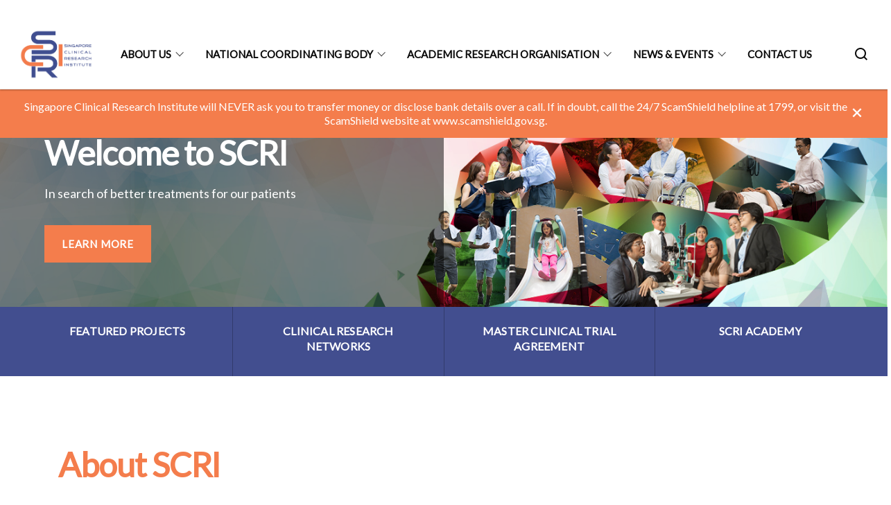

--- FILE ---
content_type: text/html
request_url: https://www.scri.edu.sg/
body_size: 4592
content:
<!doctype html>
<html lang="en"><head><script>(function(w,d,s,l,i){w[l]=w[l]||[];w[l].push({'gtm.start':
  new Date().getTime(),event:'gtm.js'});var f=d.getElementsByTagName(s)[0],
  j=d.createElement(s),dl=l!='dataLayer'?'&l='+l:'';j.async=true;j.src=
  'https://www.googletagmanager.com/gtm.js?id='+i+dl;f.parentNode.insertBefore(j,f);
  })(window,document,'script','dataLayer','GTM-WXJKSPTL');
</script><meta charset="utf8">
    <meta name="viewport"
          content="width=device-width, user-scalable=yes, initial-scale=1.0">
    <meta http-equiv="X-UA-Compatible" content="ie=edge">
    <meta name="twitter:card" content="summary_large_image"><meta property="og:title" content="Singapore Clinical Research Institute (SCRI)"><meta property="og:description" content="Established in 2008, the Singapore Clinical Research Institute (SCRI) was set up as the national academic clinical research organisation to...">
    <meta name="Description" CONTENT="Established in 2008, the Singapore Clinical Research Institute (SCRI) was set up as the national academic clinical research organisation to...">
    <meta property="og:image" content="https://www.scri.edu.sg/images/scri%20logo.png">
    <meta property="og:url" content="https://www.scri.edu.sg/"><link rel="canonical" href="https://www.scri.edu.sg/" /><link rel="shortcut icon" href="/images/scri favicon.png" type="image/x-icon"><link rel="stylesheet" href="/assets/css/styles.css">
    <link rel="stylesheet" href="/assets/css/blueprint.css">
    <link rel="stylesheet" href="/misc/custom.css">
    <link rel="stylesheet" href="https://fonts.googleapis.com/css?family=Lato:400,600" crossorigin="anonymous">
    <link href='https://cdnjs.cloudflare.com/ajax/libs/boxicons/2.0.9/css/boxicons.min.css' rel='stylesheet'><link type="application/atom+xml" rel="alternate" href="https://www.scri.edu.sg/feed.xml" title="Singapore Clinical Research Institute (SCRI)" /><script src="https://assets.wogaa.sg/scripts/wogaa.js" crossorigin="anonymous"></script><title>Singapore Clinical Research Institute (SCRI)</title>
</head>
<body>
<div class="masthead-container" id="navbar" onclick><section class="bp-section bp-masthead is-invisible"><div class="bp-container">
      <div class="row is-multiline is-vcentered masthead-layout-container">
        <div class="col is-9-desktop is-12-touch has-text-centered-touch">
          <div class="masthead-layout" id="bp-masthead">
            <span
              class="sgds-icon sgds-icon-sg-crest is-size-5"
              style="color: red"
            ></span>
            <span style="display: table-cell; vertical-align: middle">
              <span class="banner-text-layout">
                <span class="is-text">
                  A Singapore Government Agency Website&ensp;
                </span>
                <span class="bp-masthead-button" id="masthead-dropdown-button">
                  <span class="is-text bp-masthead-button-text">
                    How to identify
                  </span>
                  <span
                    class="sgds-icon sgds-icon-chevron-down is-size-7"
                    id="masthead-chevron"
                  ></span>
                </span>
              </span>
            </span>
          </div>
          <div
            class="masthead-divider is-hidden"
            id="masthead-divider"
            style="padding-left: -12px; padding-right: -12px"
          ></div>
        </div>
        <div class="col banner-content-layout is-hidden" id="banner-content">
          <div class="banner-content">
            <img
              src="/assets/img/government_building.svg"
              class="banner-icon"
            />
            <div class="banner-content-text-container">
              <strong class="banner-content-title"
                >Official website links end with .gov.sg</strong
              >
              <p>
                Government agencies communicate via
                <strong> .gov.sg </strong>
                websites <span class="avoidwrap">(e.g. go.gov.sg/open)</span>.
                <a
                  href="https://go.gov.sg/trusted-sites"
                  class="banner-content-text bp-masthead-button-link bp-masthead-button-text"
                  target="_blank"
                  rel="noreferrer"
                >
                  Trusted website<Text style="letter-spacing: -3px">s</Text>
                </a>
              </p>
            </div>
          </div>
          <div class="banner-content">
            <img src="/assets/img/lock.svg" class="banner-icon" />
            <div class="banner-content-text-container">
              <strong class="banner-content-title"
                >Secure websites use HTTPS</strong
              >
              <p>
                Look for a
                <strong> lock </strong>(<img
                  src="/assets/img/lock.svg"
                  class="inline-banner-icon"
                />) or https:// as an added precaution. Share sensitive
                information only on official, secure websites.
              </p>
            </div>
          </div>
        </div>
      </div>
    </div>
  </section>
</section>
<nav class="navbar is-transparent">
        <div class="bp-container">

        <div class="navbar-brand">
            <a class="navbar-item" href="/">
                <img src="/images/scri logo.png" alt="Homepage" style="max-height:75px;max-width:200px;height:auto;width:auto;">
            </a>
            <div class="navbar-burger burger" data-target="navbarExampleTransparentExample">
                <span></span>
                <span></span>
                <span></span>
            </div>
        </div>
        <div id="navbarExampleTransparentExample" class="bp-container is-fluid margin--none navbar-menu">
            <div class="navbar-start"><div class="navbar-item is-hidden-widescreen is-search-bar">
                    <form action="/search/" method="get">
                        <div class="field has-addons">
                            <div class="control has-icons-left is-expanded">
                                <input class="input is-fullwidth" id="search-box-mobile" type="text" placeholder="What are you looking for?" name="query">
                                    <span class="is-large is-left">
                                    <i class="sgds-icon sgds-icon-search search-bar"></i>
                                    </span>
                            </div>
                        </div>
                    </form>
                </div><div class="navbar-item has-dropdown is-hoverable">
                            <a class="navbar-link is-uppercase" href="/about-us/about-scri/">About Us</a>
                            <div class="navbar-dropdown"><a class="navbar-item sub-link" href="/about-us/about-scri/">About SCRI</a><a class="navbar-item sub-link" href="/about-us/vision-and-mission/">Vision & Mission</a><a class="navbar-item sub-link" href="/about-us/leadership/senior-management/">Leadership</a><a class="navbar-item sub-link" href="/about-us/our-partners/public-sector-partners/">Our Partners</a><a class="navbar-item sub-link" href="/about-us/careers-at-scri/">Careers at SCRI</a></div>
                            <div class="selector is-hidden-touch is-hidden-desktop-only"></div>
                        </div><div class="navbar-item has-dropdown is-hoverable">
                            <a class="navbar-link is-uppercase" href="/national-coordinating-body/scri-academy/introduction/">National Coordinating Body</a>
                            <div class="navbar-dropdown"><a class="navbar-item sub-link" href="/national-coordinating-body/scri-academy/introduction/">SCRI Academy</a><a class="navbar-item sub-link" href="/national-coordinating-body/about-national-coordinating-body/">About National Coordinating Body</a><a class="navbar-item sub-link" href="/national-coordinating-body/clinical-trial-process-enhancement/">Clinical Trial Process Enhancement</a><a class="navbar-item sub-link" href="/national-coordinating-body/master-clinical-trial-agreement/">Master Clinical Trial Agreement</a><a class="navbar-item sub-link" href="/clinical-research-networks/overview/">Clinical Research Network</a></div>
                            <div class="selector is-hidden-touch is-hidden-desktop-only"></div>
                        </div><div class="navbar-item has-dropdown is-hoverable">
                            <a class="navbar-link is-uppercase" href="/academic-research-organisation/about-academic-research-organisation/">Academic Research Organisation</a>
                            <div class="navbar-dropdown"><a class="navbar-item sub-link" href="/academic-research-organisation/about-academic-research-organisation/">About Academic Research Organisation</a><a class="navbar-item sub-link" href="/clinical-trial-support-and-ops/health-economics-research/health-economics/">HEOR</a><a class="navbar-item sub-link" href="/academic-research-organization/data-and-technology/about-data-and-technology/">Data & Technology</a><a class="navbar-item sub-link" href="/academic-research-organization/clinical-randd/about-randd/">Clinical R&D</a><a class="navbar-item sub-link" href="/academic-research-organization/featured-projects/atom3/">Featured Projects</a></div>
                            <div class="selector is-hidden-touch is-hidden-desktop-only"></div>
                        </div><div class="navbar-item has-dropdown is-hoverable">
                            <a class="navbar-link is-uppercase" href="/news-and-events/">News & Events</a>
                            <div class="navbar-dropdown"><a class="navbar-item sub-link" href="/news-and-events/">
                                        All
                                    </a><a class="navbar-item sub-link" href="/news-and-events/events/">Events </a><a class="navbar-item sub-link" href="/news-and-events/media-releases/">Media Releases </a><a class="navbar-item sub-link" href="/news-and-events/news/">News </a><a class="navbar-item sub-link" href="/news-and-events/presentation-slide/">Presentation Slide </a><a class="navbar-item sub-link" href="/news-and-events/workshops-and-training/">Workshops And Training </a></div>
                            <div class="selector is-hidden-touch is-hidden-desktop-only"></div>
                        </div><div class="navbar-item"><a href="/contact-us/" class="navbar-item is-uppercase" style="height:100%;width:100%;">Contact Us</a><div class="selector is-hidden-touch is-hidden-desktop-only"></div>
                        </div></div><div class="navbar-end is-hidden-touch is-hidden-desktop-only">
                    <div class="navbar-item"><a class="bp-button is-text is-large" style="text-decoration: none" id="search-activate">
                                <span class="sgds-icon sgds-icon-search is-size-4"></span>
                            </a></div>
                </div></div>
        </div>
    </nav>

    <div class="bp-container hide is-hidden-touch is-hidden-desktop-only search-bar" id="search-bar">
        <div class="row margin--top--sm margin--bottom--sm is-gapless">

            <div class="col">
                <form action="/search/" method="get">
                  <div class="field has-addons">
                      <div class="control has-icons-left is-expanded">
                          <input class="input is-fullwidth is-large" id="search-box" type="text" placeholder="What are you looking for?" name="query" autocomplete="off">
                          <span class="is-large is-left">
                            <i class="sgds-icon sgds-icon-search is-size-4 search-bar"></i>
                          </span>

                      </div>
                      <div class="control">
                          <button type="submit" class="bp-button is-secondary is-medium has-text-white search-button">SEARCH</button>
                      </div>
                  </div>
                </form>
            </div>
        </div>
    </div>
</div>
<div id="main-content" role="main" onclick><div id="notification-bar" class="bp-notification bg-secondary is-marginless">
		    <div class="bp-container">
		        <div class="row">
		            <div class="col">
		            	<div class="field has-addons bp-notification-flex">
			                <div class="control has-text-centered has-text-white">
			                    <h6>Singapore Clinical Research Institute will NEVER ask you to transfer money or disclose bank details over a call. If in doubt, call the 24/7 ScamShield helpline at 1799, or visit the ScamShield website at www.scamshield.gov.sg.</h6>
			                </div>
			                <div class="control">
			        			<a id="cancel-notification" class="button has-text-white">
							        <span class="delete sgds-icon sgds-icon-cross is-size-4"></span>
							    </a>
			                </div>
						</div>
		            </div>
		        </div>
		    </div>
		</div><style>
  .bg-hero {
    background: url("/images/Homepage/scri-web-banner_1400-468_b.jpg") no-repeat top
      left;
    -webkit-background-size: cover;
    background-size: cover;
    background-position: center center;
  }
</style>

<section class="bp-hero bg-hero"><div class="bp-hero-body">
  <!-- 768 and above -->
  <div class="is-hidden-mobile">
    <div
  class="is-flex  flex-start "
>
  <div
    class="p-16 hero-background-gray is-flex hero-side-md"
    style="flex-direction: column"
  >
    <div
      class=" side-section-infobox-container "
      style="display: flex; flex-direction: column; align-self:  flex-end ;"
    >
      <div class="mb-8 is-flex" style="flex-direction: column">
        <h1 class="h1 mb-4 hero-text-color">
          <b>Welcome to SCRI</b>
        </h1><p class="is-hidden-touch body-2 hero-text-color">In search of better treatments for our patients</p></div><div>
        <a
          href="/about-us/about-scri/"
          class="bp-button is-secondary is-uppercase search-button hero-button"
        >Learn More</a>
      </div></div>
  </div>
</div>

  </div>
  <!-- below 768 -->
  <div class="is-hidden-tablet">
    <!-- below 768 -->
<!-- NOTE: We set `mb-0` on the div because we have legacy css
    dictating negative margin on row:last-child, which causes
    the bottom padding to be smaller than the top.
  -->
<div
  class="mb-0 row is-vcentered is-centered is-hidden-tablet"
  style="
    padding-top: 106px;
    padding-bottom: 106px;
    padding-left: 48px;
    padding-right: 48px;
  "
>
  <div
    class="py-8 px-12 row is-vcentered is-centered is-flex col is-9 hero-background-gray"
    style="flex-direction: column"
  >
    <div class="mb-8 has-text-centered">
      <h1 class="h1 hero-text-color">
        <b class="is-hidden-desktop">Welcome to SCRI</b>
      </h1>
    </div><a
      href="/about-us/about-scri/"
      class="bp-button is-secondary is-uppercase search-button hero-button"
    >Learn More</a></div>
</div>

  </div>
</div>
</section><section id="key-highlights" class="bp-section is-paddingless">
  <div class="bp-container">
    <div class="row is-gapless has-text-centered"><div class="col"><a href="/academic-research-organization/featured-projects/atom3/" class="is-highlight"><div class="key-highlights-text"><p
              class="has-text-weight-semibold has-text-white key-highlight-title is-uppercase padding--top--xs"
            >Featured Projects</p><p class="has-text-white-trans padding--bottom--sm"></p></div></a></div><div class="col"><a href="/clinical-research-networks/overview/" class="is-highlight"><div class="key-highlights-text"><p
              class="has-text-weight-semibold has-text-white key-highlight-title is-uppercase padding--top--xs"
            >CLINICAL RESEARCH NETWORKS</p><p class="has-text-white-trans padding--bottom--sm"></p></div></a></div><div class="col"><a href="/national-coordinating-body/master-clinical-trial-agreement/" class="is-highlight"><div class="key-highlights-text"><p
              class="has-text-weight-semibold has-text-white key-highlight-title is-uppercase padding--top--xs"
            >Master Clinical Trial Agreement</p><p class="has-text-white-trans padding--bottom--sm"></p></div></a></div><div class="col"><a href="/national-coordinating-body/scri-academy/introduction/" class="is-highlight"><div class="key-highlights-text"><p
              class="has-text-weight-semibold has-text-white key-highlight-title is-uppercase padding--top--xs"
            >SCRI Academy</p><p class="has-text-white-trans padding--bottom--sm"></p></div></a></div></div>
  </div>
</section><section class="bp-section ">
    <div class="bp-container"><div class="row is-hidden-desktop is-hidden-tablet-only">
            <div class="col is-half padding--bottom"><h1 class="has-text-secondary padding--bottom h1">About SCRI</h1><p class="body-1">The Singapore Clinical Research Institute (SCRI) is the national academic research organisation dedicated to enhancing the standards of clinical research ...</p><a href="/about-us/about-scri/" class="py-4 link-button remove-after is-flex flex-start is-vh-centered">
                        <span class="link-button-text">Learn More</span>
                        <i class="sgds-icon sgds-icon-arrow-right is-size-4 ml-3" aria-hidden="true"></i>
                    </a></div>
            <div class="col is-half"><img src="/images/Homepage/SCRI_Logo.jpg" alt="SCRI_Logo" /></div>
        </div><div class="row is-hidden-mobile is-hidden-desktop">
            <div class="col is-half"><h1 class="has-text-secondary padding--bottom h1">About SCRI</h1><p class="body-1">The Singapore Clinical Research Institute (SCRI) is the national academic research organisation dedicated to enhancing the standards of clinical research ...</p><a href="/about-us/about-scri/" class="py-4 link-button remove-after is-flex flex-start is-vh-centered">
                        <span class="link-button-text">Learn More</span>
                        <i class="sgds-icon sgds-icon-arrow-right is-size-4 ml-3" aria-hidden="true"></i>
                    </a></div>
            <div class="col is-half is-half padding--top--xl padding--bottom--xl"><img src="/images/Homepage/SCRI_Logo.jpg" alt="SCRI_Logo" /></div>
        </div><div class="row is-hidden-mobile is-hidden-tablet-only">
            <div class="col is-half padding--top--xl padding--bottom--xl padding--left--xl padding--right--xl"><h1 class="has-text-secondary padding--bottom h1">About SCRI</h1><p class="body-1">The Singapore Clinical Research Institute (SCRI) is the national academic research organisation dedicated to enhancing the standards of clinical research ...</p><a href="/about-us/about-scri/" class="py-4 link-button remove-after is-flex flex-start is-vh-centered">
                        <span class="link-button-text">Learn More</span>
                        <i class="sgds-icon sgds-icon-arrow-right is-size-4 ml-3" aria-hidden="true"></i>
                    </a></div>
            <div class="col is-half is-half padding--top--xl padding--bottom--xl"><img src="/images/Homepage/SCRI_Logo.jpg" alt="SCRI_Logo" /></div>
        </div>
    </div>
</section>
<section class="bp-section bg-newssection">
    <div class="bp-container"><div class="row is-hidden-desktop is-hidden-tablet-only">
            <div class="col is-half padding--bottom"><h1 class="has-text-secondary padding--bottom h1">Singapore's Clinical Trials Portal (CTSG)</h1><p>Centralised portal for all matters pertaining to clinical trials in Singapore, providing comprehensive support and information.</p><a href="https://clinicaltrials.sg" target="_blank" rel="noopener nofollow" class="py-4 link-button remove-after is-flex flex-start is-vh-centered">
                        <span class="link-button-text">https://clinicaltrials.sg</span>
                        <i class="sgds-icon sgds-icon-arrow-right is-size-4 ml-3" aria-hidden="true"></i>
                    </a></div>
            <div class="col is-half"><img src="/images/CTSG_Pri_Logo_Full_Colour.jpg" alt="Image alt text" /></div>
        </div><div class="row is-hidden-mobile is-hidden-desktop">
            <div class="col is-half is-half padding--top--xl padding--bottom--xl"><img src="/images/CTSG_Pri_Logo_Full_Colour.jpg" alt="Image alt text" /></div>
            <div class="col is-half"><h1 class="has-text-secondary padding--bottom h1">Singapore's Clinical Trials Portal (CTSG)</h1><p class="body-1">Centralised portal for all matters pertaining to clinical trials in Singapore, providing comprehensive support and information.</p><a href="https://clinicaltrials.sg" target="_blank" rel="noopener nofollow" class="py-4 link-button remove-after is-flex flex-start is-vh-centered">
                        <span class="link-button-text">https://clinicaltrials.sg</span>
                        <i class="sgds-icon sgds-icon-arrow-right is-size-4 ml-3" aria-hidden="true"></i>
                    </a></div>
        </div><div class="row is-hidden-mobile is-hidden-tablet-only">
            <div class="col is-half is-half padding--top--xl padding--bottom--xl"><img src="/images/CTSG_Pri_Logo_Full_Colour.jpg" alt="Image alt text" /></div>
            <div class="col is-half padding--top--xl padding--bottom--xl padding--left--xl padding--right--xl"><h1 class="has-text-secondary padding--bottom h1">Singapore's Clinical Trials Portal (CTSG)</h1><p class="body-1">Centralised portal for all matters pertaining to clinical trials in Singapore, providing comprehensive support and information.</p><a href="https://clinicaltrials.sg" target="_blank" rel="noopener nofollow" class="py-4 link-button remove-after is-flex flex-start is-vh-centered">
                        <span class="link-button-text">https://clinicaltrials.sg</span>
                        <i class="sgds-icon sgds-icon-arrow-right is-size-4 ml-3" aria-hidden="true"></i>
                    </a></div>
        </div>
    </div>
</section><section class="bp-section ">
    <div class="bp-container is-fluid">
        <div class="row">
            <div class="col is-half is-offset-one-quarter has-text-centered padding--top--xl"><h1 class="has-text-secondary padding--bottom h1">Master Clinical Trial Agreement</h1><p class="body-1">Clinical trial start-up time is one of the key considerations when performing site selection for clinical trials. It includes ...</p></div>
        </div>
    </div><div class="row has-text-centered margin--top padding--bottom">
            <div class="col is-offset-one-third is-one-third"><a href="/national-coordinating-body/master-clinical-trial-agreement/" class="link-button remove-after is-flex is-vh-centered flex-center">
                    <span class="link-button-text">Learn more</span>
                    <i class="sgds-icon sgds-icon-arrow-right is-size-4 ml-3" aria-hidden="true"></i>
                </a>
            </div>
        </div></section><section class="bp-section bg-newssection">
    <div class="bp-container">
        <div class="row">
            <div class="col is-half is-offset-one-quarter has-text-centered padding--top--lg"><p class="padding--bottom subtitle-2">Resources</p><h1 class="has-text-secondary padding--bottom h1">News and Workshops</h1></div>
        </div>
        <div class="row padding--bottom"><div class="col"><a href="/news-and-events/news/scri-crc-lunch-workshop/" class="is-media-card"><div class="media-card-plain bg-media-color-4 padding--lg">
                            <div>
                                <small class="has-text-white padding--bottom">WORKSHOPS AND TRAINING</small>
                                <h4 class="has-text-white padding--bottom--lg" style="line-height: 2.25rem"><b>SCRI CRC Lunch Workshop</b></h4>
                            </div>
                            <div class="is-fluid padding--top--md description">
                                <small class="has-text-white">25 NOV 2025</small></div>
                        </div>
                        </a></div><div class="col"><a href="/clinical-trials-basics-for-investigators/" class="is-media-card"><div class="media-card-plain bg-media-color-4 padding--lg">
                            <div>
                                <small class="has-text-white padding--bottom">WORKSHOPS AND TRAINING</small>
                                <h4 class="has-text-white padding--bottom--lg" style="line-height: 2.25rem"><b>Clinical Trials Basics for Investigators</b></h4>
                            </div>
                            <div class="is-fluid padding--top--md description">
                                <small class="has-text-white">02 NOV 2025</small></div>
                        </div>
                        </a></div><div class="col"><a href="/news-and-events/workshops-and-training/clinical-research-coordinator-level-3-programme/" class="is-media-card"><div class="media-card-plain bg-media-color-4 padding--lg">
                            <div>
                                <small class="has-text-white padding--bottom">WORKSHOPS AND TRAINING</small>
                                <h4 class="has-text-white padding--bottom--lg" style="line-height: 2.25rem"><b>Clinical Research Coordinator Level 3 Programme</b></h4>
                            </div>
                            <div class="is-fluid padding--top--md description">
                                <small class="has-text-white">30 SEP 2025</small></div>
                        </div>
                        </a></div></div>
        <div class="row has-text-centered margin--top padding--bottom--lg">
            <div class="col is-offset-one-third is-one-third">
                <a href="/news-and-events/" class="py-4 link-button remove-after is-flex flex-center is-vh-centered">
                    <span class="link-button-text">View More</span>
                    <i class="sgds-icon sgds-icon-arrow-right is-size-4 ml-3" aria-hidden="true"></i>
                </a>
            </div>
        </div>
    </div>
</section>
</div><footer class="bp-footer top-section" onclick>
    <div class="bp-container ">
        <div class="row">
            <div class="col header padding--top--lg padding--bottom--lg">
                <h5 class="sub-header has-text-white">
                    <b>Singapore Clinical Research Institute (SCRI)</b>
                </h5>
            </div>
        </div>
        <div class="row is-top"><div class="row col is-multiline is-hidden-tablet-only is-hidden-mobile "><div class="col footer-page-links is-one-fifth is-hidden-tablet-only is-hidden-mobile padding--bottom--lg is-left">
                            <p class="sub-header"><b><a href="/about-us/about-scri/" class="has-text-white">About Us</a></b>
                            </p><p class="is-hidden-tablet-only is-hidden-mobile"><a href="/about-us/about-scri/">About SCRI</a>
                                    </p><p class="is-hidden-tablet-only is-hidden-mobile"><a href="/about-us/vision-and-mission/">Vision & Mission</a>
                                    </p><p class="is-hidden-tablet-only is-hidden-mobile"><a href="/about-us/leadership/senior-management/">Leadership</a>
                                        </p><p class="is-hidden-tablet-only is-hidden-mobile"><a href="/about-us/our-partners/public-sector-partners/">Our Partners</a>
                                        </p><p class="is-hidden-tablet-only is-hidden-mobile"><a href="/about-us/careers-at-scri/">Careers at SCRI</a>
                                    </p></div><div class="col footer-page-links is-one-fifth is-hidden-tablet-only is-hidden-mobile padding--bottom--lg is-left">
                            <p class="sub-header"><b><a href="/national-coordinating-body/scri-academy/introduction/" class="has-text-white">National Coordinating Body</a></b>
                            </p><p class="is-hidden-tablet-only is-hidden-mobile"><a href="/national-coordinating-body/scri-academy/introduction/">SCRI Academy</a>
                                        </p><p class="is-hidden-tablet-only is-hidden-mobile"><a href="/national-coordinating-body/about-national-coordinating-body/">About National Coordinating Body</a>
                                    </p><p class="is-hidden-tablet-only is-hidden-mobile"><a href="/national-coordinating-body/clinical-trial-process-enhancement/">Clinical Trial Process Enhancement</a>
                                    </p><p class="is-hidden-tablet-only is-hidden-mobile"><a href="/national-coordinating-body/master-clinical-trial-agreement/">Master Clinical Trial Agreement</a>
                                    </p><p class="is-hidden-tablet-only is-hidden-mobile"><a href="/clinical-research-networks/overview/">Clinical Research Network</a>
                                        </p></div><div class="col footer-page-links is-one-fifth is-hidden-tablet-only is-hidden-mobile padding--bottom--lg is-left">
                            <p class="sub-header"><b><a href="/academic-research-organisation/about-academic-research-organisation/" class="has-text-white">Academic Research Organisation</a></b>
                            </p><p class="is-hidden-tablet-only is-hidden-mobile"><a href="/academic-research-organisation/about-academic-research-organisation/">About Academic Research Organisation</a>
                                    </p><p class="is-hidden-tablet-only is-hidden-mobile"><a href="/clinical-trial-support-and-ops/health-economics-research/health-economics/">HEOR</a>
                                        </p><p class="is-hidden-tablet-only is-hidden-mobile"><a href="/academic-research-organization/data-and-technology/about-data-and-technology/">Data & Technology</a>
                                        </p><p class="is-hidden-tablet-only is-hidden-mobile"><a href="/academic-research-organization/clinical-randd/about-randd/">Clinical R&D</a>
                                        </p><p class="is-hidden-tablet-only is-hidden-mobile"><a href="/academic-research-organization/featured-projects/atom3/">Featured Projects</a>
                                        </p></div><div class="col footer-page-links is-one-fifth is-hidden-tablet-only is-hidden-mobile padding--bottom--lg is-left">
                            <p class="sub-header">
                                <b><a class="has-text-white" href="/news-and-events/">News & Events</a></b>
                            </p><p class="is-hidden-tablet-only is-hidden-mobile">
                                    <a href="/news-and-events/">
                                        All
                                    </a>
                                </p><p class="is-hidden-tablet-only is-hidden-mobile">
                                    <a href="/news-and-events/events/">Events </a>
                                </p><p class="is-hidden-tablet-only is-hidden-mobile">
                                    <a href="/news-and-events/media-releases/">Media Releases </a>
                                </p><p class="is-hidden-tablet-only is-hidden-mobile">
                                    <a href="/news-and-events/news/">News </a>
                                </p><p class="is-hidden-tablet-only is-hidden-mobile">
                                    <a href="/news-and-events/presentation-slide/">Presentation Slide </a>
                                </p><p class="is-hidden-tablet-only is-hidden-mobile">
                                    <a href="/news-and-events/workshops-and-training/">Workshops And Training </a>
                                </p></div></div>
        </div><div class="row padding--top--lg is-left-desktop-only is-hidden-tablet-only is-hidden-mobile"  id="social-link-desktop-tablet">
            <div class="col is-flex is-two-thirds padding--top--sm padding--bottom--sm">
                <ul class='footer-link-container'><li><p><a href="/contact-us/">Contact Us</a></p>
                        </li><li><p><a href="https://www.tech.gov.sg/report-vulnerability/">Report Vulnerability</a></p></li><li><p><a href="/privacy/">Privacy Statement</a></p></li><li><p><a href="/terms-of-use/">Terms of Use</a></p></li>
                </ul>
            </div><div class="col social-link-container has-text-right-desktop padding--top--sm padding--bottom--sm is-hidden-tablet-only is-hidden-mobile"><a href="https://www.linkedin.com/company/697513/" target="_blank" rel="noopener nofollow" class="social-link padding--left padding--bottom is-inline-block">
                            <span class="sgds-icon sgds-icon-linkedin is-size-4" title="LinkedIn"></span>
                        </a></div></div><div class="row">
            <div class="col footer-page-links is-hidden-desktop"><p><a href="/about-us/about-scri/">About Us</a>
                            </p><p><a href="/national-coordinating-body/scri-academy/introduction/">National Coordinating Body</a>
                            </p><p><a href="/academic-research-organisation/about-academic-research-organisation/">Academic Research Organisation</a>
                            </p><p>
                                <a href="/news-and-events/">News & Events</a>
                            </p></div>
        </div>
        <div class="row is-hidden-desktop is-vcentered">
            <div class="col padding--top--md padding--bottom--md">
                <div class="col divider padding--top--none padding--bottom--none"></div>
            </div>
        </div>
        <div class="row">
            <div class="col is-hidden-desktop is-two-thirds padding--top--sm padding--bottom--sm"><p><a href="/contact-us/">Contact Us</a></p><p><a href="https://www.tech.gov.sg/report-vulnerability/">Report Vulnerability</a></p><p><a href="/privacy/">Privacy Statement</a></p><p><a href="/terms-of-use/">Terms of Use</a></p>
            </div>
        </div>
        <div class="row">
            <div class="col social-link-container is-hidden-desktop padding--top--lg padding--bottom--none"><a href="https://www.linkedin.com/company/697513/" target="_blank" rel="noopener nofollow" class="social-link padding--right" title="LinkedIn">
                        <span class="sgds-icon sgds-icon-linkedin is-size-4"></span>
                    </a></div>
        </div>
    </div>
</footer><footer class="bp-footer bottom-section" onclick>
    <div class="bp-container">
        <div class="row is-vcentered">
            <div class="col padding--top--md padding--bottom--md">
                <div class="col divider padding--top--none padding--bottom--none"></div>
            </div>
        </div>
        <div class="row is-vcentered">
            <div class="col has-text-left-desktop has-text-left-tablet has-text-left-mobile">
                <ul>
                    <li>
                        <p class="footer-credits"><a href="https://www.isomer.gov.sg/" target="_blank" rel="noopener nofollow">Created with <img src="/assets/img/isomer_logo.svg" alt="Isomer Logo"></a>
                        </p>
                    </li>
                    <li>
                        <p class="footer-credits"><a href="https://www.open.gov.sg/" target="_blank" rel="noopener nofollow">Built by <img src="/assets/img/ogp_logo.svg" alt="Open Government Products Logo"></a>
                        </p>
                    </li>
                </ul>
            </div>
            <div class="col has-text-right-desktop is-hidden-mobile is-hidden-tablet-only">
                <p class="footer-credits">
                    &copy; 2025
                        Singapore Clinical Research Institute (SCRI), Last Updated 16 Dec 2025</p>
            </div>
        </div>
        <div class="row is-vcentered padding--top--sm">
            <div class="col is-hidden-desktop">
                <p class="footer-credits">
                    &copy; 2025
                        Singapore Clinical Research Institute (SCRI), <br class="tablet-no-break">Last Updated 16 Dec 2025</p>
            </div>
        </div>
    </div>
</footer><script src="https://cdnjs.cloudflare.com/ajax/libs/babel-polyfill/7.8.3/polyfill.min.js" integrity="sha384-N9GWJ6gGT4pUnJPVgFMCKy3eTg1Xg5NbjqHSoUSazWLr85eR1/JT1BM7Dv2qtFum" crossorigin="anonymous"></script>
<script src="https://cdnjs.cloudflare.com/ajax/libs/modernizr/2.8.3/modernizr.min.js" integrity="sha256-0rguYS0qgS6L4qVzANq4kjxPLtvnp5nn2nB5G1lWRv4=" crossorigin="anonymous"></script>
<script src="https://cdnjs.cloudflare.com/ajax/libs/jquery/3.5.0/jquery.min.js" integrity="sha384-LVoNJ6yst/aLxKvxwp6s2GAabqPczfWh6xzm38S/YtjUyZ+3aTKOnD/OJVGYLZDl" crossorigin="anonymous"></script><script src="/assets/js/accordion.js" crossorigin="anonymous"></script>
<script src="/assets/js/sideNav-offset.js" crossorigin="anonymous"></script>
<script src="/assets/js/jquery.resize-sensor.js" crossorigin="anonymous"></script>
<script src="/assets/js/jquery.sticky-sidebar.js" crossorigin="anonymous"></script>
<script src="/assets/js/common.js" crossorigin="anonymous"></script>
<script src="/assets/js/masthead-content-dropdown.js" crossorigin="anonymous"></script><script src="/assets/js/home.js" crossorigin="anonymous"></script>
<script src="/assets/js/cancel-notification.js" crossorigin="anonymous"></script><script async src="/assets/js/autotrack.js"></script><script async src="https://www.googletagmanager.com/gtag/js?id=G-3RT85MXN6L"></script>
<script src="/assets/js/google-tag.js"></script><noscript><iframe src="https://www.googletagmanager.com/ns.html?id=GTM-WXJKSPTL"
  height="0" width="0" style="display:none;visibility:hidden"></iframe></noscript></body>
</html>

--- FILE ---
content_type: text/css
request_url: https://www.scri.edu.sg/misc/custom.css
body_size: -116
content:
.bg-primary{background-color:#424e8f !important}.bg-secondary{background-color:#f47d4c !important}.bg-media-color-1{background-color:#424e8f}.bg-media-color-1:hover{background-color:#323b6c}.bg-media-color-2{background-color:#f47d4c}.bg-media-color-2:hover{background-color:#f15a1c}.bg-media-color-3{background-color:#424e8f}.bg-media-color-3:hover{background-color:#323b6c}.bg-media-color-4{background-color:#f47d4c}.bg-media-color-4:hover{background-color:#f15a1c}.bg-media-color-5{background-color:#424e8f}.bg-media-color-5:hover{background-color:#323b6c}.bg-1{background:url("https://c.stocksy.com/a/YY3500/z0/1205314.jpg") no-repeat left 50%;-webkit-background-size:cover;background-size:cover}.bg-2{background:url("https://c.stocksy.com/a/FY3500/z0/1205295.jpg") no-repeat left 50%;-webkit-background-size:cover;background-size:cover}.bg-3{background:url("https://c.stocksy.com/a/L1o500/z0/1383923.jpg") no-repeat left 50%;-webkit-background-size:cover;background-size:cover}.bg-4{background:url("https://c.stocksy.com/a/Z22000/z0/7847.jpg") no-repeat left 50%;-webkit-background-size:cover;background-size:cover}.bg-gradient{background:#b41e8e;background:-moz-linear-gradient(45deg, #b41e8e 0%, #5c3f9e 50%, #0061af 100%);background:-webkit-linear-gradient(45deg, #b41e8e 0%, #5c3f9e 50%, #0061af 100%);background:linear-gradient(45deg, #b41e8e 0%, #5c3f9e 50%, #0061af 100%);filter:progid:DXImageTransform.Microsoft.gradient( startColorstr='#b41e8e', endColorstr='#0061af',GradientType=1 )}.bg-singpass{background:#be2e7d;background:-moz-linear-gradient(45deg, #be2e7d 0%, #d64e54 100%);background:-webkit-linear-gradient(45deg, #be2e7d 0%, #d64e54 100%);background:linear-gradient(45deg, #be2e7d 0%, #d64e54 100%);filter:progid:DXImageTransform.Microsoft.gradient( startColorstr='#be2e7d', endColorstr='#d64e54',GradientType=1 )}.bg-beeline{background:#009d62;background:-moz-linear-gradient(45deg, #009d62 0%, #0094d3 100%);background:-webkit-linear-gradient(45deg, #009d62 0%, #0094d3 100%);background:linear-gradient(45deg, #009d62 0%, #0094d3 100%);filter:progid:DXImageTransform.Microsoft.gradient( startColorstr='#009d62', endColorstr='#0094d3',GradientType=1 )}.bg-parkingsg{background:#0164b6;background:-moz-linear-gradient(45deg, #0164b6 0%, #04a4e3 100%);background:-webkit-linear-gradient(45deg, #0164b6 0%, #04a4e3 100%);background:linear-gradient(45deg, #0164b6 0%, #04a4e3 100%);filter:progid:DXImageTransform.Microsoft.gradient( startColorstr='#0164b6', endColorstr='#04a4e3',GradientType=1 )}.is-primary{background-color:#424e8f !important}.is-secondary{background-color:#f47d4c !important}.has-text-primary{color:#424e8f !important}.has-text-secondary{color:#f47d4c !important}.bp-menu-list a.is-active{color:#f47d4c !important;border-bottom:2px solid #f47d4c !important}.bp-menu-list a.is-active:hover{border-bottom:2px solid #f47d4c !important}.bp-menu-list a:hover{color:#f47d4c !important;border-bottom:1px solid #f47d4c !important}.bp-button.is-text span:hover,.bp-button.is-text span:focus{color:#f47d4c}.bp-button:hover{color:#f47d4c}.bp-sec-button{color:#f47d4c}.bp-sec-button span{border-bottom:2px solid #f47d4c !important}.bp-sec-button:hover span{border-bottom:2px solid #f7a07c !important;color:#f7a07c !important}.bp-sec-button:hover i{color:#f7a07c !important}.bottom-navigation a{background-color:#f47d4c}.bottom-navigation a:hover{background-color:#f15a1c !important}.bp-section.bp-section-pagetitle{background-color:#424e8f !important}.pagination span:hover{border-color:#f47d4c;color:#f47d4c}.pagination span.selected-page:hover{background-color:#f47d4c;border-color:#f47d4c}.pagination .selected-page{background-color:#f47d4c;border-color:#f47d4c}#key-highlights{background-color:#424e8f}#key-highlights .col{border-left:1px solid #323b6c}@media screen and (max-width: 1023px){#key-highlights .col{border-top:1px solid #323b6c}}#key-highlights .col:hover{background-color:#323b6c}@media screen and (max-width: 1023px){.navbar-start .navbar-item a.active{border-bottom:2px solid #f47d4c}}.navbar .navbar-link:hover:after{border-bottom:1px solid #f47d4c;border-left:1px solid #f47d4c}.navbar .navbar-item .sub-link.is-active{color:#f47d4c}.navbar .navbar-item .selector.active{background-color:#f47d4c}@media screen and (min-width: 1024px){.navbar .navbar-item.active{border-bottom:1px solid #f47d4c}}.navbar .navbar-item:hover a{color:#f47d4c}.navbar .navbar-item:hover .selector{background-color:#f47d4c}.content h1,.content h2,.content h3,.content h4,.content h5{color:#f47d4c}.content h1 strong,.content h2 strong,.content h3 strong,.content h4 strong,.content h5 strong{color:#f47d4c}.content blockquote{border-left-color:#f47d4c}.content blockquote>p{color:#f47d4c}.content blockquote>ul{color:#f47d4c}.media-category-button{text-decoration:none !important;color:#323232;margin-right:2.5rem;letter-spacing:0.5px}.media-category-button:hover,.media-category-button.selected{color:#f47d4c;border-bottom:2px solid #f47d4c}.content img.digital-transformation-icon{height:80px;width:80px;margin-left:0}.news-content{position:relative;margin-left:1rem;margin-right:1rem;padding:2rem;margin-top:-5rem;background-color:white}.tag{display:block}#business{display:none}#government{display:none}.image-card:hover .news-content{background-color:#e6e6e6}.hero-dropdown{display:flex;padding-top:1.75rem;padding-bottom:1.75rem}.is-centered{margin:auto}.is-three-fifths-mobile{width:50%}@media screen and (max-width: 1023px){.is-three-fifths-mobile{width:100%}}

/*# sourceMappingURL=custom.css.map */

--- FILE ---
content_type: text/javascript
request_url: https://www.scri.edu.sg/assets/js/home.js
body_size: -1017
content:
$( document ).ready(function() {

    var carousel_setting = {
        loop:true,
        autoplay:true,
        autoplayTimeout:7000,
        margin:0,
        nav:false,
        mouseDrag:false,
        items: 1,
        dots:true,
        animateOut: 'fadeOut',
        responsive : {
            // breakpoint from 0 up
            0 : {
                dots : true,
                mouseDrag:true
            },

            // breakpoint from 768 up
            768 : {
                dots : false

            }
        }

    };

    var programme_carousel = $('.programme-carousel');
    var programme_nav_left = $('.carousel-nav-container.programme-nav .carousel-nav.left');
    var programme_nav_right = $('.carousel-nav-container.programme-nav .carousel-nav.right');

    var career_carousel = $('.career-carousel');
    var career_nav_left = $('.carousel-nav-container.career-nav .carousel-nav.left');
    var career_nav_right = $('.carousel-nav-container.career-nav .carousel-nav.right');

    if (programme_carousel.owlCarousel) {
      programme_carousel.owlCarousel(carousel_setting);
      programme_nav_left.click(function(){
          programme_carousel.trigger('prev.owl.carousel',[1000])
      });
      programme_nav_right.click(function(){
          programme_carousel.trigger('next.owl.carousel',[1000])
      });
    }

    if (career_carousel.owlCarousel) {
      career_carousel.owlCarousel(carousel_setting);
      career_nav_left.click(function(){
          career_carousel.trigger('prev.owl.carousel',[1000])
      });
      career_nav_right.click(function(){
          career_carousel.trigger('next.owl.carousel',[1000])
      });
    }

});

--- FILE ---
content_type: image/svg+xml
request_url: https://www.scri.edu.sg/assets/img/ogp_logo.svg
body_size: 7180
content:
<svg width="125" height="32" viewBox="0 0 125 32" fill="none" xmlns="http://www.w3.org/2000/svg">
<path fill-rule="evenodd" clip-rule="evenodd" d="M54.1635 4.37917C54.1635 3.11053 53.209 2.13174 51.9725 2.13174C50.7399 2.13174 49.7816 3.11053 49.7816 4.37917C49.7816 5.6478 50.7399 6.62627 51.9725 6.62627C53.2093 6.62627 54.1635 5.6478 54.1635 4.37917ZM48.5022 4.37917C48.5022 2.40797 49.9994 0.920166 51.9725 0.920166C53.9448 0.920166 55.4429 2.40829 55.4429 4.37917C55.4429 6.35037 53.9448 7.83784 51.9725 7.83784C49.9994 7.83784 48.5022 6.35037 48.5022 4.37917ZM61.3257 3.15884C61.3257 2.54025 60.9404 2.10969 60.2043 2.10969H59.0747C59.018 2.10969 58.9636 2.13282 58.9234 2.17398C58.8833 2.21514 58.8608 2.27097 58.8608 2.32918V3.97585C58.8608 4.09678 58.9568 4.19469 59.0747 4.19469H60.2043C60.9408 4.19469 61.3257 3.80434 61.3257 3.15884ZM62.5625 3.17181C62.5625 4.3837 61.7148 5.3009 60.3971 5.3009H59.0747C59.018 5.3009 58.9636 5.32402 58.9234 5.36518C58.8833 5.40635 58.8608 5.46217 58.8608 5.52039V7.53114C58.8608 7.5599 58.8553 7.5884 58.8446 7.61499C58.8339 7.64157 58.8182 7.66574 58.7984 7.68609C58.7786 7.70645 58.755 7.7226 58.7291 7.73362C58.7032 7.74463 58.6755 7.75031 58.6474 7.75031H57.7994C57.7713 7.75035 57.7435 7.74471 57.7176 7.73372C57.6916 7.72272 57.668 7.70658 57.6481 7.68623C57.6283 7.66587 57.6125 7.6417 57.6018 7.61509C57.591 7.58847 57.5855 7.55995 57.5855 7.53114V1.22719C57.5855 1.10626 57.6812 1.00803 57.7994 1.00803H60.3971C61.7151 1.00803 62.5621 1.97806 62.5621 3.17213L62.5625 3.17181ZM65.9035 2.39078V3.58907C65.9035 3.71 65.9987 3.80856 66.1172 3.80856H68.0215C68.1397 3.80856 68.2354 3.90647 68.2354 4.02805V4.73936C68.2354 4.79758 68.2129 4.8534 68.1728 4.89457C68.1326 4.93573 68.0782 4.95885 68.0215 4.95885H66.1172C66.0891 4.95881 66.0613 4.96444 66.0354 4.97541C66.0095 4.98639 65.9859 5.0025 65.966 5.02282C65.9462 5.04314 65.9304 5.06728 65.9196 5.09385C65.9088 5.12042 65.9033 5.14892 65.9032 5.1777V6.36755C65.9032 6.4888 65.9987 6.58704 66.1172 6.58704H68.3385C68.4564 6.58704 68.5521 6.68527 68.5521 6.80588V7.53081C68.5521 7.58897 68.5296 7.64475 68.4896 7.6859C68.4495 7.72706 68.3952 7.75022 68.3385 7.75031H64.8416C64.8135 7.75031 64.7857 7.74463 64.7597 7.73359C64.7338 7.72256 64.7102 7.70638 64.6904 7.686C64.6705 7.66561 64.6548 7.64141 64.6441 7.61479C64.6334 7.58816 64.6279 7.55962 64.6279 7.53081V1.22719C64.6279 1.10626 64.7237 1.00835 64.8416 1.00835H68.3381C68.456 1.00835 68.5518 1.10626 68.5518 1.22719V1.9518C68.5518 2.00996 68.5293 2.06574 68.4892 2.10689C68.4492 2.14805 68.3948 2.17121 68.3381 2.17129H66.1169C66.0601 2.17129 66.0057 2.19442 65.9656 2.23558C65.9254 2.27674 65.9029 2.33257 65.9029 2.39078H65.9035ZM77.0624 1.22719V7.53081C77.0624 7.58903 77.0398 7.64486 76.9997 7.68602C76.9596 7.72718 76.9051 7.75031 76.8484 7.75031H75.9584C75.9261 7.75034 75.8943 7.7429 75.8653 7.72852C75.8363 7.71415 75.8109 7.69322 75.7908 7.66731L72.488 3.41237C72.3616 3.25027 72.1072 3.34137 72.1072 3.54919V7.53081C72.1072 7.58903 72.0846 7.64486 72.0445 7.68602C72.0044 7.72718 71.9499 7.75031 71.8932 7.75031H71.0629C71.0062 7.75022 70.9519 7.72706 70.9118 7.6859C70.8717 7.64475 70.8492 7.58897 70.8492 7.53081V1.22719C70.8492 1.10626 70.9447 1.00803 71.0629 1.00803H71.9444C72.0095 1.00803 72.0708 1.0385 72.1113 1.09038L75.4151 5.33008C75.5412 5.49218 75.7959 5.40075 75.7959 5.19391V1.22687C75.7959 1.10594 75.891 1.0077 76.0092 1.0077H76.8484C76.9663 1.0077 77.0624 1.10594 77.0624 1.22687V1.22719ZM55.4426 15.9911C55.4426 17.9707 53.9495 19.4585 51.9725 19.4585C49.9994 19.4585 48.5022 17.9704 48.5022 15.9998C48.5022 14.0286 49.9994 12.5412 51.9725 12.5412C53.1072 12.5412 54.0857 13.0359 54.7077 13.8267C54.7277 13.8517 54.742 13.8809 54.7497 13.9122C54.7575 13.9435 54.7584 13.9762 54.7525 14.008C54.7466 14.0397 54.734 14.0697 54.7155 14.0959C54.6971 14.1221 54.6733 14.1439 54.6458 14.1596L53.9125 14.5749C53.8704 14.5996 53.8212 14.6087 53.7733 14.6007C53.7254 14.5928 53.6816 14.5682 53.6492 14.5312C53.251 14.0546 52.6546 13.7524 51.9678 13.7524C50.7399 13.7524 49.7816 14.7137 49.7816 16.0303C49.7816 17.2643 50.6331 18.2473 51.9896 18.2473C52.9545 18.2473 53.6717 17.7519 53.9858 16.9663C54.0424 16.8237 53.9353 16.6671 53.7851 16.6671H52.5841C52.556 16.6671 52.5282 16.6614 52.5023 16.6503C52.4763 16.6393 52.4528 16.6231 52.4329 16.6028C52.4131 16.5824 52.3974 16.5582 52.3866 16.5315C52.3759 16.5049 52.3704 16.4764 52.3705 16.4476V15.8066C52.3705 15.6854 52.4662 15.5871 52.5841 15.5871H55.2216C55.3351 15.5871 55.4271 15.6769 55.4353 15.7927C55.44 15.8562 55.4426 15.9224 55.4426 15.9911ZM62.7164 15.9998C62.7164 14.7312 61.7619 13.7527 60.5254 13.7527C59.2931 13.7527 58.3345 14.7312 58.3345 15.9998C58.3345 17.2685 59.2931 18.2469 60.5254 18.2469C61.7619 18.2469 62.7164 17.2685 62.7164 15.9998ZM57.0551 15.9998C57.0551 14.0286 58.5526 12.5408 60.5254 12.5408C62.4977 12.5408 63.9958 14.029 63.9958 15.9998C63.9958 17.971 62.4977 19.4588 60.5254 19.4588C58.5526 19.4588 57.0551 17.9707 57.0551 15.9998ZM71.2965 12.9257L68.9681 19.2293C68.9527 19.2709 68.9255 19.3067 68.8898 19.332C68.8542 19.3573 68.8119 19.3709 68.7686 19.371H67.7455C67.7022 19.371 67.6598 19.3574 67.6241 19.3321C67.5884 19.3068 67.5611 19.2709 67.5458 19.2293L65.2212 12.9257C65.2089 12.8925 65.2048 12.8567 65.209 12.8215C65.2132 12.7863 65.2257 12.7526 65.2453 12.7234C65.265 12.6942 65.2913 12.6703 65.3219 12.6538C65.3525 12.6373 65.3866 12.6287 65.4212 12.6287H66.3094C66.3994 12.6287 66.48 12.6871 66.5104 12.7743L68.0559 17.2169C68.1235 17.4114 68.3909 17.4114 68.4582 17.2172L70.0076 12.7743C70.0224 12.7317 70.0497 12.6948 70.0857 12.6687C70.1218 12.6427 70.1648 12.6287 70.2089 12.6287H71.0967C71.2462 12.6287 71.3499 12.7821 71.2965 12.9257ZM74.6021 14.0111V15.2101C74.6021 15.331 74.6979 15.4292 74.8158 15.4292H76.7204C76.8383 15.4292 76.9344 15.5271 76.9344 15.6484V16.36C76.9343 16.4182 76.9117 16.4739 76.8716 16.515C76.8315 16.5561 76.7771 16.5792 76.7204 16.5792H74.8158C74.7591 16.5793 74.7048 16.6025 74.6647 16.6436C74.6246 16.6848 74.6021 16.7405 74.6021 16.7987V17.9885C74.6021 18.1095 74.6979 18.2074 74.8158 18.2074H77.0371C77.1553 18.2074 77.2507 18.3059 77.2507 18.4269V19.1515C77.2508 19.1803 77.2453 19.2088 77.2346 19.2355C77.2238 19.2621 77.2081 19.2863 77.1883 19.3067C77.1684 19.3271 77.1449 19.3432 77.1189 19.3543C77.093 19.3653 77.0652 19.371 77.0371 19.371H73.5402C73.5121 19.3709 73.4844 19.3652 73.4584 19.3542C73.4325 19.3431 73.409 19.3269 73.3892 19.3066C73.3694 19.2862 73.3537 19.262 73.343 19.2354C73.3323 19.2088 73.3268 19.1803 73.3268 19.1515V12.8482C73.3268 12.7269 73.4223 12.6287 73.5402 12.6287H77.0371C77.1553 12.6287 77.2507 12.7269 77.2507 12.8482V13.5728C77.2508 13.6016 77.2453 13.6301 77.2346 13.6567C77.2238 13.6833 77.2081 13.7075 77.1882 13.7279C77.1684 13.7482 77.1448 13.7644 77.1189 13.7754C77.0929 13.7864 77.0651 13.792 77.0371 13.792H74.8158C74.7592 13.7921 74.7049 13.8152 74.6648 13.8563C74.6248 13.8973 74.6022 13.953 74.6021 14.0111ZM80.8228 15.2538C80.8228 15.3748 80.9186 15.4733 81.0368 15.4733H82.0299C82.6418 15.4733 82.9714 15.1524 82.9714 14.6129C82.9714 14.0818 82.6418 13.7349 82.0296 13.7349H81.0368C80.9801 13.7349 80.9256 13.758 80.8855 13.7992C80.8454 13.8404 80.8228 13.8962 80.8228 13.9544V15.2538ZM81.7663 16.5218H81.0365C80.9798 16.5218 80.9253 16.5449 80.8852 16.5861C80.8451 16.6273 80.8225 16.6831 80.8225 16.7413V19.1515C80.8226 19.1803 80.8171 19.2088 80.8064 19.2355C80.7956 19.2621 80.7799 19.2863 80.7601 19.3067C80.7402 19.3271 80.7166 19.3432 80.6907 19.3543C80.6648 19.3653 80.637 19.371 80.6089 19.371H79.7612C79.7331 19.371 79.7053 19.3653 79.6794 19.3543C79.6534 19.3432 79.6299 19.3271 79.61 19.3067C79.5902 19.2863 79.5744 19.2621 79.5637 19.2355C79.553 19.2088 79.5475 19.1803 79.5475 19.1515V12.8482C79.5475 12.7269 79.6433 12.6287 79.7612 12.6287H82.1149C83.467 12.6287 84.2072 13.5242 84.2072 14.6258C84.2072 15.3634 83.8381 15.9551 83.2698 16.2722C83.2446 16.2861 83.2225 16.305 83.2047 16.3279C83.1869 16.3508 83.1738 16.3772 83.1662 16.4054C83.1586 16.4336 83.1566 16.4632 83.1604 16.4922C83.1642 16.5212 83.1737 16.5492 83.1882 16.5743L84.6115 19.04C84.6305 19.0733 84.6407 19.1111 84.6409 19.1498C84.6412 19.1884 84.6315 19.2264 84.6128 19.2599C84.5942 19.2935 84.5672 19.3214 84.5347 19.3408C84.5021 19.3603 84.4652 19.3706 84.4275 19.3707H83.5425C83.5042 19.3708 83.4666 19.3603 83.4336 19.3403C83.4007 19.3204 83.3735 19.2916 83.3551 19.2572L81.9534 16.6359C81.935 16.6014 81.9079 16.5726 81.8749 16.5526C81.8419 16.5325 81.8043 16.5219 81.766 16.5218H81.7663ZM92.9362 12.8482V19.1518C92.9361 19.2099 92.9135 19.2656 92.8735 19.3067C92.8334 19.3478 92.7792 19.3709 92.7225 19.371H91.8325C91.8003 19.3711 91.7685 19.3637 91.7395 19.3493C91.7105 19.335 91.685 19.3142 91.665 19.2883L88.3622 15.033C88.2357 14.8709 87.9813 14.9624 87.9813 15.1699V19.1518C87.9812 19.21 87.9586 19.2657 87.9185 19.3068C87.8784 19.3479 87.824 19.371 87.7673 19.371H86.9367C86.8801 19.3709 86.8258 19.3478 86.7858 19.3067C86.7458 19.2656 86.7234 19.2099 86.7234 19.1518V12.8482C86.7234 12.7269 86.8188 12.6287 86.9367 12.6287H87.8185C87.8833 12.6287 87.9449 12.6592 87.9854 12.7114L91.2892 16.9507C91.415 17.1129 91.67 17.0214 91.67 16.8139V12.8485C91.67 12.7273 91.7649 12.629 91.8834 12.629H92.7225C92.8404 12.629 92.9365 12.7273 92.9365 12.8485L92.9362 12.8482ZM102.713 12.8482V19.1518C102.713 19.2099 102.69 19.2657 102.65 19.3068C102.61 19.3479 102.556 19.371 102.499 19.371H101.652C101.595 19.371 101.54 19.3479 101.5 19.3068C101.46 19.2657 101.438 19.21 101.438 19.1518V15.4954C101.438 15.2551 101.115 15.19 101.026 15.4124L99.5023 19.2348C99.4862 19.275 99.4588 19.3094 99.4237 19.3336C99.3885 19.3578 99.3471 19.3708 99.3048 19.371H98.9287C98.8861 19.3709 98.8446 19.3579 98.8093 19.3335C98.774 19.3092 98.7466 19.2746 98.7305 19.2342L97.215 15.4104C97.1268 15.1877 96.8035 15.2522 96.8035 15.4931V19.1518C96.8034 19.21 96.7808 19.2657 96.7407 19.3068C96.7006 19.3479 96.6462 19.371 96.5895 19.371H95.7422C95.6855 19.371 95.6311 19.3479 95.591 19.3068C95.5508 19.2657 95.5283 19.21 95.5282 19.1518V12.8482C95.5282 12.7269 95.6243 12.6287 95.7422 12.6287H97.1145C97.2008 12.6287 97.2788 12.6822 97.3117 12.7642L98.9173 16.7533C98.9334 16.7935 98.9607 16.8278 98.9958 16.852C99.031 16.8763 99.0723 16.8892 99.1146 16.8893C99.1569 16.8894 99.1983 16.8765 99.2335 16.8524C99.2688 16.8283 99.2962 16.7941 99.3124 16.754L100.934 12.7636C100.95 12.7237 100.977 12.6896 101.013 12.6656C101.048 12.6416 101.089 12.6287 101.131 12.6287H102.5C102.617 12.6287 102.713 12.7269 102.713 12.8482ZM106.585 14.0111V15.2101C106.585 15.331 106.68 15.4292 106.799 15.4292H108.703C108.821 15.4292 108.917 15.5271 108.917 15.6484V16.36C108.917 16.4182 108.894 16.4739 108.854 16.515C108.814 16.5561 108.76 16.5792 108.703 16.5792H106.799C106.742 16.5792 106.687 16.6023 106.647 16.6435C106.607 16.6847 106.585 16.7405 106.585 16.7987V17.9885C106.585 18.1095 106.68 18.2074 106.799 18.2074H109.02C109.138 18.2074 109.233 18.3059 109.233 18.4269V19.1515C109.233 19.1803 109.228 19.2088 109.217 19.2354C109.206 19.262 109.191 19.2862 109.171 19.3066C109.151 19.3269 109.127 19.3431 109.102 19.3542C109.076 19.3652 109.048 19.3709 109.02 19.371H105.523C105.495 19.371 105.467 19.3653 105.441 19.3543C105.415 19.3432 105.392 19.3271 105.372 19.3067C105.352 19.2863 105.336 19.2621 105.325 19.2355C105.315 19.2088 105.309 19.1803 105.309 19.1515V12.8482C105.309 12.7269 105.405 12.6287 105.523 12.6287H109.02C109.138 12.6287 109.233 12.7269 109.233 12.8482V13.5728C109.233 13.6016 109.228 13.6301 109.217 13.6566C109.206 13.6832 109.191 13.7074 109.171 13.7278C109.151 13.7481 109.127 13.7643 109.102 13.7753C109.076 13.7863 109.048 13.792 109.02 13.792H106.799C106.742 13.792 106.688 13.815 106.647 13.8561C106.607 13.8972 106.585 13.953 106.585 14.0111ZM117.744 12.8482V19.1518C117.744 19.1806 117.738 19.2092 117.727 19.2358C117.717 19.2624 117.701 19.2866 117.681 19.3069C117.661 19.3273 117.637 19.3434 117.611 19.3544C117.585 19.3654 117.558 19.371 117.529 19.371H116.64C116.608 19.371 116.576 19.3636 116.547 19.3493C116.518 19.335 116.493 19.3141 116.473 19.2883L113.169 15.033C113.043 14.8709 112.789 14.9624 112.789 15.1699V19.1518C112.788 19.2099 112.766 19.2656 112.726 19.3067C112.686 19.3478 112.632 19.3709 112.575 19.371H111.744C111.687 19.3709 111.633 19.3478 111.593 19.3067C111.553 19.2656 111.53 19.2099 111.53 19.1518V12.8482C111.53 12.7269 111.626 12.6287 111.744 12.6287H112.625C112.691 12.6287 112.752 12.6592 112.792 12.7114L116.096 16.9507C116.222 17.1129 116.477 17.0214 116.477 16.8139V12.8485C116.477 12.7273 116.572 12.629 116.691 12.629H117.529C117.648 12.629 117.743 12.7273 117.743 12.8485" fill="#EEEEEE"/>
<mask id="mask0_366_214" style="mask-type:alpha" maskUnits="userSpaceOnUse" x="119" y="12" width="6" height="8">
<path d="M119.719 12.6284H124.375V19.3707H119.719V12.6284Z" fill="white"/>
</mask>
<g mask="url(#mask0_366_214)">
<path fill-rule="evenodd" clip-rule="evenodd" d="M124.161 13.7917H122.898C122.87 13.7917 122.843 13.7974 122.817 13.8084C122.791 13.8194 122.767 13.8356 122.747 13.856C122.727 13.8764 122.712 13.9006 122.701 13.9272C122.69 13.9538 122.685 13.9824 122.685 14.0112V19.1515C122.685 19.2096 122.662 19.2653 122.622 19.3064C122.582 19.3475 122.528 19.3706 122.471 19.3707H121.628C121.571 19.3706 121.517 19.3475 121.477 19.3064C121.437 19.2653 121.414 19.2096 121.414 19.1515V14.0112C121.414 13.9824 121.408 13.9538 121.398 13.9272C121.387 13.9006 121.371 13.8764 121.351 13.856C121.332 13.8356 121.308 13.8194 121.282 13.8084C121.256 13.7974 121.228 13.7917 121.2 13.7917H119.933C119.877 13.7917 119.822 13.7686 119.782 13.7276C119.742 13.6866 119.72 13.6309 119.719 13.5728V12.8479C119.719 12.7267 119.815 12.6284 119.933 12.6284H124.161C124.28 12.6284 124.375 12.7267 124.375 12.8479V13.5725C124.375 13.6307 124.353 13.6864 124.313 13.7275C124.272 13.7686 124.218 13.7917 124.161 13.7917Z" fill="#EEEEEE"/>
</g>
<path fill-rule="evenodd" clip-rule="evenodd" d="M52.6955 26.4C52.6955 25.7815 52.3105 25.3509 51.5744 25.3509H50.4448C50.3881 25.3509 50.3337 25.374 50.2935 25.4152C50.2534 25.4564 50.2309 25.5122 50.2309 25.5704V27.2171C50.2309 27.338 50.3266 27.4359 50.4448 27.4359H51.5744C52.3109 27.4359 52.6958 27.0456 52.6958 26.4H52.6955ZM53.9326 26.4137C53.9326 27.6249 53.0855 28.5421 51.7669 28.5421H50.4448C50.3881 28.5421 50.3337 28.5652 50.2935 28.6064C50.2534 28.6476 50.2309 28.7034 50.2309 28.7616V30.7723C50.2309 30.8011 50.2254 30.8297 50.2147 30.8563C50.204 30.8829 50.1882 30.9071 50.1684 30.9274C50.1485 30.9478 50.125 30.9639 50.099 30.9749C50.0731 30.9859 50.0453 30.9916 50.0172 30.9915H49.1695C49.1415 30.9916 49.1136 30.9859 49.0877 30.9749C49.0617 30.9639 49.0381 30.9478 49.0183 30.9274C48.9984 30.9071 48.9826 30.8829 48.9719 30.8563C48.9611 30.8297 48.9556 30.8012 48.9556 30.7723V24.4684C48.9556 24.3475 49.051 24.2492 49.1695 24.2492H51.7669C53.0852 24.2492 53.9326 25.2196 53.9326 26.4137ZM57.2733 26.8744C57.2733 26.9953 57.3691 27.0939 57.4873 27.0939H58.4797C59.0916 27.0939 59.4216 26.7729 59.4216 26.2331C59.4216 25.702 59.0916 25.3554 58.4797 25.3554H57.4873C57.4592 25.3554 57.4314 25.361 57.4054 25.372C57.3795 25.383 57.3559 25.3992 57.336 25.4195C57.3161 25.4399 57.3004 25.4641 57.2896 25.4907C57.2789 25.5173 57.2733 25.5458 57.2733 25.5746V26.8747V26.8744ZM58.2164 28.1427H57.4873C57.4306 28.1427 57.3762 28.1658 57.3361 28.2068C57.296 28.2479 57.2734 28.3037 57.2733 28.3618V30.772C57.2734 30.8009 57.2679 30.8294 57.2571 30.8561C57.2464 30.8827 57.2306 30.9069 57.2107 30.9273C57.1909 30.9477 57.1673 30.9639 57.1413 30.9749C57.1153 30.9859 57.0875 30.9916 57.0594 30.9915H56.2117C56.1836 30.9915 56.1558 30.9858 56.1298 30.9748C56.1039 30.9638 56.0803 30.9476 56.0605 30.9272C56.0406 30.9068 56.0249 30.8826 56.0142 30.856C56.0035 30.8294 55.998 30.8008 55.998 30.772V24.4684C55.998 24.3475 56.0935 24.2496 56.2117 24.2496H58.5654C59.9175 24.2496 60.658 25.1447 60.658 26.2464C60.658 26.9836 60.2889 27.576 59.7203 27.8924C59.6952 27.9064 59.6731 27.9254 59.6554 27.9483C59.6376 27.9712 59.6246 27.9975 59.6169 28.0257C59.6093 28.0539 59.6073 28.0834 59.6111 28.1124C59.6148 28.1414 59.6242 28.1693 59.6387 28.1946L61.0616 30.6605C61.0808 30.6938 61.091 30.7316 61.0913 30.7703C61.0917 30.8089 61.082 30.8469 61.0634 30.8805C61.0447 30.9141 61.0177 30.942 60.9852 30.9614C60.9526 30.9809 60.9157 30.9911 60.878 30.9912H59.993C59.9547 30.9912 59.9171 30.9807 59.8842 30.9608C59.8512 30.9408 59.8241 30.9121 59.8056 30.8777L58.4039 28.2565C58.3854 28.222 58.3583 28.1933 58.3253 28.1733C58.2924 28.1533 58.2548 28.1427 58.2164 28.1427ZM68.2058 27.6204C68.2058 26.3517 67.2513 25.3733 66.0149 25.3733C64.7826 25.3733 63.824 26.3517 63.824 27.6204C63.824 28.889 64.7826 29.8678 66.0149 29.8678C67.2513 29.8678 68.2058 28.889 68.2058 27.6204ZM62.5446 27.6204C62.5446 25.6492 64.0421 24.1617 66.0149 24.1617C67.9871 24.1617 69.4853 25.6492 69.4853 27.6204C69.4853 29.5916 67.9871 31.0794 66.0149 31.0794C64.0421 31.0794 62.5446 29.5912 62.5446 27.6204ZM73.8235 29.8282C75.2186 29.8282 75.8943 29.0469 75.8943 27.6204C75.8943 26.1939 75.2186 25.4128 73.8235 25.4128H73.1124C73.0557 25.4128 73.0014 25.4359 72.9613 25.477C72.9212 25.5181 72.8987 25.5739 72.8987 25.632V29.6088C72.8987 29.73 72.9945 29.8282 73.1127 29.8282H73.8235ZM71.6281 24.4684C71.6281 24.3475 71.7239 24.2496 71.8418 24.2496H73.8785C76.0615 24.2496 77.2161 25.5788 77.2161 27.6204C77.2161 29.6616 76.0615 30.9915 73.8785 30.9915H71.8418C71.8137 30.9915 71.7859 30.9858 71.76 30.9748C71.734 30.9638 71.7105 30.9476 71.6906 30.9272C71.6708 30.9068 71.655 30.8826 71.6443 30.856C71.6336 30.8294 71.6281 30.8008 71.6281 30.772V24.4684ZM79.2657 28.6562V24.4687C79.2657 24.3471 79.3612 24.2492 79.4791 24.2492H80.3271C80.445 24.2492 80.541 24.3471 80.541 24.4687V28.4542C80.541 29.5296 81.1441 29.9206 81.9361 29.9206C82.7317 29.9206 83.3347 29.5296 83.3347 28.4542V24.4687C83.3347 24.3471 83.4308 24.2492 83.5487 24.2492H84.4011C84.519 24.2492 84.6144 24.3471 84.6144 24.4687V28.6562C84.6144 30.2672 83.4589 31.0791 81.9361 31.0791C80.4213 31.0791 79.2654 30.2672 79.2654 28.6562H79.2657ZM86.6246 27.6204C86.6246 25.6492 88.1176 24.1617 90.0949 24.1617C90.983 24.1617 91.8298 24.5002 92.4391 25.0517C92.4618 25.0719 92.4802 25.0968 92.4929 25.1248C92.5057 25.1527 92.5126 25.1831 92.5132 25.2139C92.5137 25.2448 92.508 25.2754 92.4964 25.3039C92.4847 25.3323 92.4674 25.358 92.4455 25.3791L91.8582 25.9439C91.8195 25.9814 91.7684 26.0025 91.7152 26.0031C91.6619 26.0037 91.6104 25.9837 91.5709 25.9471C91.1834 25.585 90.6547 25.3733 90.0949 25.3733C88.8579 25.3733 87.904 26.3475 87.904 27.6204C87.904 28.8932 88.8579 29.8678 90.0946 29.8678C90.6547 29.8678 91.1834 29.6558 91.5709 29.2936C91.6104 29.2569 91.662 29.2369 91.7153 29.2375C91.7687 29.2381 91.8198 29.2593 91.8585 29.2969L92.4455 29.862C92.4674 29.8831 92.4847 29.9087 92.4964 29.9372C92.508 29.9656 92.5137 29.9963 92.5132 30.0271C92.5126 30.058 92.5057 30.0884 92.4929 30.1163C92.4802 30.1443 92.4618 30.1692 92.4391 30.1894C91.8298 30.7406 90.9834 31.0794 90.0946 31.0794C88.1176 31.0794 86.6246 29.5912 86.6246 27.6204ZM98.4168 25.4125H97.1541C97.126 25.4125 97.0982 25.4182 97.0723 25.4292C97.0463 25.4403 97.0228 25.4564 97.0029 25.4768C96.9831 25.4972 96.9674 25.5214 96.9566 25.548C96.9459 25.5746 96.9404 25.6032 96.9405 25.632V30.7723C96.9404 30.8304 96.9178 30.8861 96.8778 30.9271C96.8377 30.9681 96.7834 30.9912 96.7268 30.9912H95.8832C95.8552 30.9912 95.8274 30.9856 95.8015 30.9746C95.7755 30.9637 95.7519 30.9475 95.7321 30.9272C95.7122 30.9069 95.6964 30.8828 95.6857 30.8562C95.6749 30.8296 95.6693 30.8011 95.6693 30.7723V25.632C95.6694 25.6032 95.6639 25.5747 95.6532 25.548C95.6425 25.5214 95.6268 25.4972 95.607 25.4768C95.5872 25.4564 95.5636 25.4403 95.5377 25.4292C95.5118 25.4182 95.484 25.4125 95.4559 25.4125H94.1885C94.1319 25.4124 94.0777 25.3893 94.0377 25.3482C93.9977 25.3071 93.9752 25.2514 93.9752 25.1933V24.4687C93.9752 24.3471 94.0706 24.2492 94.1885 24.2492H98.4168C98.535 24.2492 98.6308 24.3471 98.6308 24.4687V25.1933C98.6307 25.2515 98.6081 25.3072 98.568 25.3483C98.5279 25.3894 98.4735 25.4125 98.4168 25.4125ZM100.176 29.8483L100.639 29.2557C100.657 29.232 100.68 29.2125 100.707 29.1984C100.733 29.1844 100.761 29.1761 100.791 29.1741C100.82 29.1721 100.85 29.1765 100.878 29.1869C100.905 29.1973 100.931 29.2136 100.952 29.2346C101.393 29.672 102.002 29.9686 102.537 29.9686C103.051 29.9686 103.423 29.6969 103.423 29.2181C103.423 28.6167 102.837 28.3926 102.088 28.0551C101.228 27.6687 100.321 27.2297 100.321 26.0399C100.321 24.8461 101.228 24.1614 102.349 24.1614C103.09 24.1614 103.789 24.4457 104.362 24.9158C104.449 24.9878 104.462 25.1201 104.395 25.2131L103.981 25.7896C103.964 25.8133 103.943 25.8333 103.918 25.8484C103.894 25.8634 103.866 25.8732 103.838 25.877C103.809 25.8809 103.78 25.8788 103.753 25.8709C103.725 25.863 103.699 25.8495 103.677 25.8311C103.235 25.4553 102.737 25.2721 102.319 25.2721C101.904 25.2721 101.575 25.4874 101.575 25.9085C101.575 26.4571 102.139 26.6721 102.897 27.006C103.761 27.3967 104.698 27.8794 104.698 29.1348C104.698 30.4251 103.705 31.0748 102.533 31.0748C101.687 31.0748 100.82 30.7266 100.203 30.1515C100.162 30.1141 100.136 30.0618 100.131 30.0055C100.126 29.9491 100.142 29.8929 100.176 29.8483Z" fill="#EEEEEE"/>
<mask id="mask1_366_214" style="mask-type:alpha" maskUnits="userSpaceOnUse" x="0" y="0" width="13" height="32">
<path d="M0.72583 0.00146484H12.0206V31.9997H0.72583V0.00146484Z" fill="white"/>
</mask>
<g mask="url(#mask1_366_214)">
<path fill-rule="evenodd" clip-rule="evenodd" d="M11.9122 28.7735C12.0153 28.5915 12.0466 28.3758 11.9997 28.1708C11.9527 27.9658 11.831 27.7871 11.6596 27.6712C7.95318 25.18 5.5034 20.8848 5.5034 15.9996C5.5034 11.1151 7.95318 6.81995 11.6596 4.32871C11.831 4.21279 11.9526 4.03402 11.9995 3.82906C12.0465 3.62409 12.0152 3.40847 11.9122 3.2264L10.33 0.415494C10.2747 0.317878 10.2007 0.23279 10.1124 0.165391C10.0242 0.0979916 9.92346 0.0496853 9.81644 0.0234012C9.70943 -0.00288292 9.59832 -0.00659715 9.48987 0.0124837C9.38141 0.0315646 9.27786 0.073043 9.1855 0.134404C4.09851 3.48609 0.72583 9.33744 0.72583 16C0.72583 22.6625 4.09819 28.5135 9.1855 31.8655C9.27785 31.9268 9.38138 31.9683 9.48982 31.9874C9.59825 32.0065 9.70933 32.0028 9.81634 31.9765C9.92334 31.9503 10.024 31.902 10.1123 31.8347C10.2006 31.7673 10.2746 31.6823 10.33 31.5848L11.9122 28.7735Z" fill="white"/>
</g>
<path fill-rule="evenodd" clip-rule="evenodd" d="M27.8726 0.415009L26.2908 3.22656C26.1878 3.40851 26.1565 3.62399 26.2034 3.82882C26.2503 4.03365 26.3718 4.21233 26.543 4.32823C30.2494 6.81946 32.6989 11.1149 32.6989 15.9998C32.6989 20.8847 30.2494 25.1798 26.543 27.6714C26.3718 27.7873 26.2503 27.966 26.2034 28.1708C26.1565 28.3756 26.1878 28.5911 26.2908 28.773L27.8726 31.5843C27.9279 31.6818 28.002 31.7669 28.0902 31.8343C28.1785 31.9016 28.2792 31.9499 28.3862 31.9762C28.4932 32.0025 28.6043 32.0062 28.7127 31.9872C28.8212 31.9681 28.9247 31.9267 29.0171 31.8654C34.1047 28.5133 37.4765 22.6623 37.4765 15.9998C37.4765 9.33728 34.1041 3.48625 29.0171 0.133918C28.9247 0.0726241 28.8212 0.0312077 28.7128 0.0121793C28.6043 -0.00684897 28.4932 -0.00309289 28.3863 0.0232199C28.2793 0.0495328 28.1786 0.0978543 28.0904 0.165256C28.0022 0.232657 27.9282 0.317735 27.873 0.415333" fill="white"/>
</svg>
